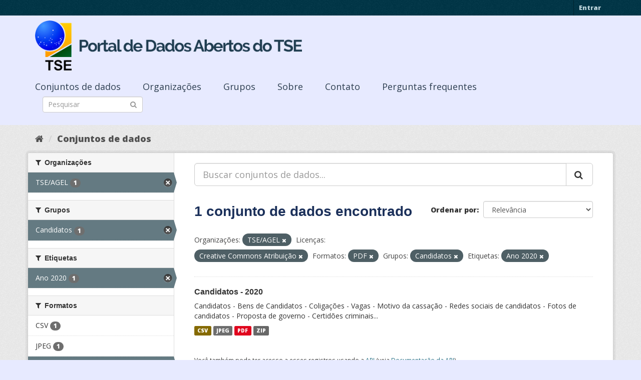

--- FILE ---
content_type: text/html; charset=utf-8
request_url: https://dadosabertos.tse.jus.br/dataset/?organization=tse-agel&license_id=cc-by&res_format=PDF&groups=candidatos&tags=Ano+2020
body_size: 35027
content:
<!DOCTYPE html>
<!--[if IE 9]> <html lang="pt_BR" class="ie9"> <![endif]-->
<!--[if gt IE 8]><!--> <html lang="pt_BR"> <!--<![endif]-->
  <head>
    <meta charset="utf-8" />
      <meta name="generator" content="ckan 2.9.3" />
      <meta name="viewport" content="width=device-width, initial-scale=1.0">
    <title>Conjunto de dados - Portal de Dados Abertos do TSE</title>

    
    
    <link rel="shortcut icon" href="https://www.tse.jus.br/favicon.ico" />
    
    
        
<!-- Snippet googleanalytics/snippets/googleanalytics_header.html start -->
<script type="text/javascript">
  (function(i,s,o,g,r,a,m){i['GoogleAnalyticsObject']=r;i[r]=i[r]||function(){
  (i[r].q=i[r].q||[]).push(arguments)},i[r].l=1*new Date();a=s.createElement(o),
  m=s.getElementsByTagName(o)[0];a.async=1;a.src=g;m.parentNode.insertBefore(a,m)
  })(window,document,'script','//www.google-analytics.com/analytics.js','ga');

  ga('create', 'UA-210449993-1', 'auto', {});
     
  ga('set', 'anonymizeIp', true);
  ga('send', 'pageview');
</script>
<!-- Snippet googleanalytics/snippets/googleanalytics_header.html end -->

    

      
      
      
      
    

    

  
  <!-- Google Tag Manager -->
<script>(function(w,d,s,l,i){w[l]=w[l]||[];w[l].push({'gtm.start':
new Date().getTime(),event:'gtm.js'});var f=d.getElementsByTagName(s)[0],
j=d.createElement(s),dl=l!='dataLayer'?'&l='+l:'';j.async=true;j.src=
'https://www.googletagmanager.com/gtm.js?id='+i+dl;f.parentNode.insertBefore(j,f);
})(window,document,'script','dataLayer','GTM-PCPG65M');</script>
<!-- End Google Tag Manager -->
  
  
  
      
      
    
  
  


    
    <link href="/webassets/base/4f3188fa_main.css" rel="stylesheet"/><style>
        @import url('https://fonts.googleapis.com/css2?family=Open+Sans:ital,wght@0,300;0,400;0,600;0,800;1,300;1,600;1,800&display=swap');

.featured {
display:none;
}

body {
font-family: 'Open Sans', sans-serif!important;
}

.nums {
Display: none;
}
.follow_button {
Display:none;
}

.hero h3 {
color: #003647!important;
font-weight: bold;
}

 .homepage [role=main] {
    padding: 20px 0;    
    background-repeat: no-repeat;
    background-position: center;
  }

.simple-input .field {
  position: relative;
  margin-top: 3px;
}

.homepage .module-search .module-content {
  border-radius: 3px 3px 0 0;
  border: none;
  Background-color: transparent!important;
 
}

.homepage .stats h3 {
  margin: 0 0 10px 0;
 text-transform: capitalize;
Font-size: 28px!important;
Padding-top: 20px;
Font-weight: bold;

}

.homepage .stats ul {

Font-size: 28px;
Display: grid;

}

.field-main-search::-webkit-input-placeholder{
    color:transparent;
}



.homepage .stats ul li {
    float: left;
    padding: 18px 0px 0px 0px;
    Width:100%

}


.homepage .module-search .tags h3 {
    font-size: 14px;
    line-height: 1.42857143;
    padding: 2px 8px;
    color: #fff!important;
    font-weight: bold;
}

.homepage .module-search {
    padding: 0;
    color: #003647;
    border: none;
    background: transparent;
}

img[src*="#imgDest"] {
   width:100%;  
}
.img-responsive,
.thumbnail > img,
.thumbnail a > img,
.carousel-inner > .item > img,
.carousel-inner > .item > a > img {
  display: none;
  max-width: 100%;
  height: auto;
}

.nav-pills a {
font-family: Arial,FreeSans,sans-serif;
font-size: 18px;
Text-align: left;
}

h2 {
    font-family: Lato,'Helvetica Neue',Arial,Helvetica,sans-serif;
    line-height: 1.28571429em;
    margin: calc(2rem - .14285714em) 0 1rem;
    font-weight: 700;
    padding: 0;
    font-size: 18px;
}

h1 {
    font-family: 'Merriweather', sans-serif;
   
    color: #1B305A;
  
}

h3 {
	
	
	font-family: 'Merriweather', sans-serif;
        color: #1B305A;
        Font-weight: normal;
	
}

.masthead {
background: #e7eaff;
}

.masthead .navigation .nav-pills li a:hover,
.masthead .navigation .nav-pills li a:focus,
.masthead .navigation .nav-pills li.active a {
  background-color: #E7EAFF;
}

@media (min-width: 768px) {
  .hero {
     
background: url(https://www.tse.jus.br/internet/ckan/tse.png) no-repeat top center !important;
     /*background-image: url(https://www.tse.jus.br/internet/ckan/tse.png)!important;*/
background-size: auto 100%!important; 
height:250px;
       background-size: cover;
    background-repeat: no-repeat;
    background-position: center; 
Background-size: cover;
    background: #e7eaff;

  }
}

.homepage .module-search {
    padding: 0;
    color: #fff;
    border: none;
}

.homepage .module-search .module-content {
  border-radius: 3px 3px 0 0;
  background-color: #95A5A5;
  border: none;

  
}

.box {
  background-color:  none;
  /* border: 1px solid #ccc; */
  /* border-radius: 4px; */
  /* -webkit-box-shadow: 0 0 0 4px rgba(0, 0, 0, 0.05); */
   box-shadow: 0 0 0 0;
   border-radius: 24px;
}

.masthead .logo img {
  max-height: 100px;
}

body {
    background: #E7EAFF url(../../base/images/bg.png)!important; 
   font-family: Open Sans;
}
[role=main],
.main {
  min-height: 250px;
}

.module-content {
  padding: 20px 25px;
}

.module-content.box p {
	font-size: 37px;
	font-family: Merriweather, Regular;
}


.search-form .search-input input {
  -webkit-box-sizing: border-box;
  -moz-box-sizing: border-box;
  box-sizing: border-box;
  margin: 0;
  width: 100%;
  height: auto;
 Border-radius: 20px;
}

.nav-pills a {
Font-size: 18px;

    Font-family: font-family: Open Sans, Semibold;
Text-align: left;
}

ul.nav.nav-pills  a {
    color: #2D3E50!important;
    Margin-top:10px;
    Font-size: 18px;
    padding: 0px 42px 0 0px;
   font-family: Open Sans, Semibold;
}



.site-footer {
  margin-bottom: initial; 
  background: url("https://www.tse.jus.br/internet/ckan/background.png");
  background-size: cover;
  background-repeat: no-repeat;
  background-position: center; 
  padding: 68px;
}

.footer-links {
	Display: none;
}
.attribution {
	Display: none;
}

ul.dropdown-menu > li:nth-child(1) {
display: none;
}

.data-viewer-info{
  display: none;
}


      </style>
    
  </head>

  
  <body data-site-root="https://dadosabertos.tse.jus.br/" data-locale-root="https://dadosabertos.tse.jus.br/" >

    
  
  <!-- Google Tag Manager (noscript) -->
<noscript><iframe src="https://www.googletagmanager.com/ns.html?id=GTM-PCPG65M"
height="0" width="0" style="display:none;visibility:hidden"></iframe></noscript>
<!-- End Google Tag Manager (noscript) -->
  

  
    <div class="sr-only sr-only-focusable"><a href="#content">Pular para o conteúdo</a></div>
  

  
     
<div class="account-masthead">
  <div class="container">
     
    <nav class="account not-authed" aria-label="Account">
      <ul class="list-unstyled">
        
        <li><a href="/user/login">Entrar</a></li>
         
      </ul>
    </nav>
     
  </div>
</div>

<header class="navbar navbar-static-top masthead">
    
  <div class="container">
    <div class="navbar-right">
      <button data-target="#main-navigation-toggle" data-toggle="collapse" class="navbar-toggle collapsed" type="button" aria-label="expand or collapse" aria-expanded="false">
        <span class="sr-only">Toggle navigation</span>
        <span class="fa fa-bars"></span>
      </button>
    </div>
    <hgroup class="header-image navbar-left">
       
      <a class="logo" href="/"><img src="/uploads/admin/2021-09-13-195113.155689logo-ckan-2.png" alt="Portal de Dados Abertos do TSE" title="Portal de Dados Abertos do TSE" /></a>
       
    </hgroup>

    <div class="collapse navbar-collapse" id="main-navigation-toggle">
      
      <nav class="section navigation">
        <ul class="nav nav-pills">
            
		<li class="active"><a href="/dataset/">Conjuntos de dados</a></li><li><a href="/organization/">Organizações</a></li><li><a href="/group/">Grupos</a></li><li><a href="/about">Sobre</a></li><li><a href="/pages/sobre">Contato</a></li><li><a href="/pages/perguntasfrequentes">Perguntas frequentes</a></li>
	    
        </ul>
      </nav>
       
      <form class="section site-search simple-input" action="/dataset/" method="get">
        <div class="field">
          <label for="field-sitewide-search">Buscar conjunto de dados</label>
          <input id="field-sitewide-search" type="text" class="form-control" name="q" placeholder="Pesquisar" aria-label="Search datasets"/>
          <button class="btn-search" type="submit" aria-label="Submit"><i class="fa fa-search"></i></button>
        </div>
      </form>
      
    </div>
  </div>
</header>

  
    <div class="main">
      <div id="content" class="container">
        
          
            <div class="flash-messages">
              
                
              
            </div>
          

          
            <div class="toolbar" role="navigation" aria-label="Breadcrumb">
              
                
                  <ol class="breadcrumb">
                    
<!-- Snippet snippets/home_breadcrumb_item.html start -->

<li class="home"><a href="/" aria-label="Início"><i class="fa fa-home"></i><span> Início</span></a></li>
<!-- Snippet snippets/home_breadcrumb_item.html end -->

                    
  <li class="active"><a href="/dataset/">Conjuntos de dados</a></li>

                  </ol>
                
              
            </div>
          

          <div class="row wrapper">
            
            
            

            
              <aside class="secondary col-sm-3">
                
                
  <div class="filters">
    <div>
      
        
<!-- Snippet snippets/facet_list.html start -->


    
    
	
	    
	    
		<section class="module module-narrow module-shallow">
		    
			<h2 class="module-heading">
			    <i class="fa fa-filter"></i>
			    
			    Organizações
			</h2>
		    
		    
			
			    
				<nav aria-label="Organizações">
				    <ul class="list-unstyled nav nav-simple nav-facet">
					
					    
					    
					    
					    
					    <li class="nav-item active">
						<a href="/dataset/?license_id=cc-by&amp;res_format=PDF&amp;groups=candidatos&amp;tags=Ano+2020" title="">
						    <span class="item-label">TSE/AGEL</span>
						    <span class="hidden separator"> - </span>
						    <span class="item-count badge">1</span>
						</a>
					    </li>
					
				    </ul>
				</nav>

				<p class="module-footer">
				    
					
				    
				</p>
			    
			
		    
		</section>
	    
	
    

<!-- Snippet snippets/facet_list.html end -->

      
        
<!-- Snippet snippets/facet_list.html start -->


    
    
	
	    
	    
		<section class="module module-narrow module-shallow">
		    
			<h2 class="module-heading">
			    <i class="fa fa-filter"></i>
			    
			    Grupos
			</h2>
		    
		    
			
			    
				<nav aria-label="Grupos">
				    <ul class="list-unstyled nav nav-simple nav-facet">
					
					    
					    
					    
					    
					    <li class="nav-item active">
						<a href="/dataset/?organization=tse-agel&amp;license_id=cc-by&amp;res_format=PDF&amp;tags=Ano+2020" title="">
						    <span class="item-label">Candidatos</span>
						    <span class="hidden separator"> - </span>
						    <span class="item-count badge">1</span>
						</a>
					    </li>
					
				    </ul>
				</nav>

				<p class="module-footer">
				    
					
				    
				</p>
			    
			
		    
		</section>
	    
	
    

<!-- Snippet snippets/facet_list.html end -->

      
        
<!-- Snippet snippets/facet_list.html start -->


    
    
	
	    
	    
		<section class="module module-narrow module-shallow">
		    
			<h2 class="module-heading">
			    <i class="fa fa-filter"></i>
			    
			    Etiquetas
			</h2>
		    
		    
			
			    
				<nav aria-label="Etiquetas">
				    <ul class="list-unstyled nav nav-simple nav-facet">
					
					    
					    
					    
					    
					    <li class="nav-item active">
						<a href="/dataset/?organization=tse-agel&amp;license_id=cc-by&amp;res_format=PDF&amp;groups=candidatos" title="">
						    <span class="item-label">Ano 2020</span>
						    <span class="hidden separator"> - </span>
						    <span class="item-count badge">1</span>
						</a>
					    </li>
					
				    </ul>
				</nav>

				<p class="module-footer">
				    
					
				    
				</p>
			    
			
		    
		</section>
	    
	
    

<!-- Snippet snippets/facet_list.html end -->

      
        
<!-- Snippet snippets/facet_list.html start -->


    
    
	
	    
	    
		<section class="module module-narrow module-shallow">
		    
			<h2 class="module-heading">
			    <i class="fa fa-filter"></i>
			    
			    Formatos
			</h2>
		    
		    
			
			    
				<nav aria-label="Formatos">
				    <ul class="list-unstyled nav nav-simple nav-facet">
					
					    
					    
					    
					    
					    <li class="nav-item">
						<a href="/dataset/?organization=tse-agel&amp;license_id=cc-by&amp;res_format=PDF&amp;groups=candidatos&amp;tags=Ano+2020&amp;res_format=CSV" title="">
						    <span class="item-label">CSV</span>
						    <span class="hidden separator"> - </span>
						    <span class="item-count badge">1</span>
						</a>
					    </li>
					
					    
					    
					    
					    
					    <li class="nav-item">
						<a href="/dataset/?organization=tse-agel&amp;license_id=cc-by&amp;res_format=PDF&amp;groups=candidatos&amp;tags=Ano+2020&amp;res_format=JPEG" title="">
						    <span class="item-label">JPEG</span>
						    <span class="hidden separator"> - </span>
						    <span class="item-count badge">1</span>
						</a>
					    </li>
					
					    
					    
					    
					    
					    <li class="nav-item active">
						<a href="/dataset/?organization=tse-agel&amp;license_id=cc-by&amp;groups=candidatos&amp;tags=Ano+2020" title="">
						    <span class="item-label">PDF</span>
						    <span class="hidden separator"> - </span>
						    <span class="item-count badge">1</span>
						</a>
					    </li>
					
					    
					    
					    
					    
					    <li class="nav-item">
						<a href="/dataset/?organization=tse-agel&amp;license_id=cc-by&amp;res_format=PDF&amp;groups=candidatos&amp;tags=Ano+2020&amp;res_format=ZIP" title="">
						    <span class="item-label">ZIP</span>
						    <span class="hidden separator"> - </span>
						    <span class="item-count badge">1</span>
						</a>
					    </li>
					
				    </ul>
				</nav>

				<p class="module-footer">
				    
					
				    
				</p>
			    
			
		    
		</section>
	    
	
    

<!-- Snippet snippets/facet_list.html end -->

      
        
<!-- Snippet snippets/facet_list.html start -->


    
    
	
	    
	    
		<section class="module module-narrow module-shallow">
		    
			<h2 class="module-heading">
			    <i class="fa fa-filter"></i>
			    
			    Licenças
			</h2>
		    
		    
			
			    
				<nav aria-label="Licenças">
				    <ul class="list-unstyled nav nav-simple nav-facet">
					
					    
					    
					    
					    
					    <li class="nav-item active">
						<a href="/dataset/?organization=tse-agel&amp;res_format=PDF&amp;groups=candidatos&amp;tags=Ano+2020" title="Creative Commons Atribuição">
						    <span class="item-label">Creative Commons At...</span>
						    <span class="hidden separator"> - </span>
						    <span class="item-count badge">1</span>
						</a>
					    </li>
					
				    </ul>
				</nav>

				<p class="module-footer">
				    
					
				    
				</p>
			    
			
		    
		</section>
	    
	
    

<!-- Snippet snippets/facet_list.html end -->

      
    </div>
    <a class="close no-text hide-filters"><i class="fa fa-times-circle"></i><span class="text">close</span></a>
  </div>

              </aside>
            

            
              <div class="primary col-sm-9 col-xs-12" role="main">
                
                
  <section class="module">
    <div class="module-content">
      
        
      
      
        
        
        
<!-- Snippet snippets/search_form.html start -->









  


<form id="dataset-search-form" class="search-form" method="get" data-module="select-switch">

  
    <div class="input-group search-input-group">
      <input aria-label="Buscar conjuntos de dados..." id="field-giant-search" type="text" class="form-control input-lg" name="q" value="" autocomplete="off" placeholder="Buscar conjuntos de dados...">
      
      <span class="input-group-btn">
        <button class="btn btn-default btn-lg" type="submit" value="search" aria-label="Submit">
          <i class="fa fa-search"></i>
        </button>
      </span>
      
    </div>
  

  
    <span>
  
  

  
  
  
  <input type="hidden" name="organization" value="tse-agel" />
  
  
  
  
  
  <input type="hidden" name="license_id" value="cc-by" />
  
  
  
  
  
  <input type="hidden" name="res_format" value="PDF" />
  
  
  
  
  
  <input type="hidden" name="groups" value="candidatos" />
  
  
  
  
  
  <input type="hidden" name="tags" value="Ano 2020" />
  
  
  
  </span>
  

  
    
      <div class="form-select form-group control-order-by">
        <label for="field-order-by">Ordenar por</label>
        <select id="field-order-by" name="sort" class="form-control">
          
            
              <option value="score desc, metadata_modified desc">Relevância</option>
            
          
            
              <option value="title_string asc">Nome Crescente</option>
            
          
            
              <option value="title_string desc">Nome Descrescente</option>
            
          
            
              <option value="metadata_modified desc">Modificada pela última vez</option>
            
          
            
          
        </select>
        
        <button class="btn btn-default js-hide" type="submit">Ir</button>
        
      </div>
    
  

  
    
      <h1>
<!-- Snippet snippets/search_result_text.html start -->


  
  
  
  

1 conjunto de dados encontrado
<!-- Snippet snippets/search_result_text.html end -->
</h1>
    
  

  
    
      <p class="filter-list">
        
          
          <span class="facet">Organizações:</span>
          
            <span class="filtered pill">TSE/AGEL
              <a href="/dataset/?license_id=cc-by&amp;res_format=PDF&amp;groups=candidatos&amp;tags=Ano+2020" class="remove" title="Remover"><i class="fa fa-times"></i></a>
            </span>
          
        
          
          <span class="facet">Licenças:</span>
          
            <span class="filtered pill">Creative Commons Atribuição
              <a href="/dataset/?organization=tse-agel&amp;res_format=PDF&amp;groups=candidatos&amp;tags=Ano+2020" class="remove" title="Remover"><i class="fa fa-times"></i></a>
            </span>
          
        
          
          <span class="facet">Formatos:</span>
          
            <span class="filtered pill">PDF
              <a href="/dataset/?organization=tse-agel&amp;license_id=cc-by&amp;groups=candidatos&amp;tags=Ano+2020" class="remove" title="Remover"><i class="fa fa-times"></i></a>
            </span>
          
        
          
          <span class="facet">Grupos:</span>
          
            <span class="filtered pill">Candidatos
              <a href="/dataset/?organization=tse-agel&amp;license_id=cc-by&amp;res_format=PDF&amp;tags=Ano+2020" class="remove" title="Remover"><i class="fa fa-times"></i></a>
            </span>
          
        
          
          <span class="facet">Etiquetas:</span>
          
            <span class="filtered pill">Ano 2020
              <a href="/dataset/?organization=tse-agel&amp;license_id=cc-by&amp;res_format=PDF&amp;groups=candidatos" class="remove" title="Remover"><i class="fa fa-times"></i></a>
            </span>
          
        
      </p>
      <a class="show-filters btn btn-default">Filtrar Resultados</a>
    
  

</form>




<!-- Snippet snippets/search_form.html end -->

      
      
        
<!-- Snippet snippets/package_list.html start -->


  
    <ul class="dataset-list list-unstyled">
    	
	      
	        
<!-- Snippet snippets/package_item.html start -->







  <li class="dataset-item">
    
      <div class="dataset-content">
        
          <h2 class="dataset-heading">
            
              
            
            
		<a href="/dataset/candidatos-2020-subtemas">Candidatos - 2020</a>
            
            
              
              
            
          </h2>
        
        
          
        
        
          
            <div>Candidatos - Bens de Candidatos - Coligações - Vagas - Motivo da cassação - Redes sociais de candidatos -  Fotos de candidatos - Proposta de governo - Certidões criminais...</div>
          
        
      </div>
      
        
          
            <ul class="dataset-resources list-unstyled">
              
                
                <li>
                  <a href="/dataset/candidatos-2020-subtemas" class="label label-default" data-format="csv">CSV</a>
                </li>
                
                <li>
                  <a href="/dataset/candidatos-2020-subtemas" class="label label-default" data-format="jpeg">JPEG</a>
                </li>
                
                <li>
                  <a href="/dataset/candidatos-2020-subtemas" class="label label-default" data-format="pdf">PDF</a>
                </li>
                
                <li>
                  <a href="/dataset/candidatos-2020-subtemas" class="label label-default" data-format="zip">ZIP</a>
                </li>
                
              
            </ul>
          
        
      
    
  </li>

<!-- Snippet snippets/package_item.html end -->

	      
	    
    </ul>
  

<!-- Snippet snippets/package_list.html end -->

      
    </div>

    
      
    
  </section>

  
    <section class="module">
      <div class="module-content">
        
          <small>
            
            
            
           Você também pode ter acesso a esses registros usando a <a href="/api/3">API</a> (veja <a href="http://docs.ckan.org/en/2.9/api/">Documentação da API</a>). 
          </small>
        
      </div>
    </section>
  

              </div>
            
          </div>
        
      </div>
    </div>
  
    <footer class="site-footer">
  <div class="container">
    
    <div class="row">
      <div class="col-md-8 footer-links">
        
          <ul class="list-unstyled">
            
              <li><a href="/about">Sobre Portal de Dados Abertos do TSE</a></li>
            
          </ul>
          <ul class="list-unstyled">
            
              
              <li><a href="http://docs.ckan.org/en/2.9/api/">API do CKAN</a></li>
              <li><a href="http://www.ckan.org/">Associação CKAN</a></li>
              <li><a href="http://www.opendefinition.org/okd/"><img src="/base/images/od_80x15_blue.png" alt="Open Data"></a></li>
            
          </ul>
        
      </div>
      <div class="col-md-4 attribution">
        
          <p><strong>Impulsionado por</strong> <a class="hide-text ckan-footer-logo" href="http://ckan.org">CKAN</a></p>
        
        
          
<!-- Snippet snippets/language_selector.html start -->

<form class="form-inline form-select lang-select" action="/util/redirect" data-module="select-switch" method="POST">
  <label for="field-lang-select">Idioma</label>
  <select id="field-lang-select" name="url" data-module="autocomplete" data-module-dropdown-class="lang-dropdown" data-module-container-class="lang-container">
    
      <option value="/pt_BR/dataset/?organization=tse-agel&amp;license_id=cc-by&amp;res_format=PDF&amp;groups=candidatos&amp;tags=Ano+2020" selected="selected">
        português (Brasil)
      </option>
    
      <option value="/en/dataset/?organization=tse-agel&amp;license_id=cc-by&amp;res_format=PDF&amp;groups=candidatos&amp;tags=Ano+2020" >
        English
      </option>
    
      <option value="/ja/dataset/?organization=tse-agel&amp;license_id=cc-by&amp;res_format=PDF&amp;groups=candidatos&amp;tags=Ano+2020" >
        日本語
      </option>
    
      <option value="/it/dataset/?organization=tse-agel&amp;license_id=cc-by&amp;res_format=PDF&amp;groups=candidatos&amp;tags=Ano+2020" >
        italiano
      </option>
    
      <option value="/cs_CZ/dataset/?organization=tse-agel&amp;license_id=cc-by&amp;res_format=PDF&amp;groups=candidatos&amp;tags=Ano+2020" >
        čeština (Česko)
      </option>
    
      <option value="/ca/dataset/?organization=tse-agel&amp;license_id=cc-by&amp;res_format=PDF&amp;groups=candidatos&amp;tags=Ano+2020" >
        català
      </option>
    
      <option value="/es/dataset/?organization=tse-agel&amp;license_id=cc-by&amp;res_format=PDF&amp;groups=candidatos&amp;tags=Ano+2020" >
        español
      </option>
    
      <option value="/fr/dataset/?organization=tse-agel&amp;license_id=cc-by&amp;res_format=PDF&amp;groups=candidatos&amp;tags=Ano+2020" >
        français
      </option>
    
      <option value="/el/dataset/?organization=tse-agel&amp;license_id=cc-by&amp;res_format=PDF&amp;groups=candidatos&amp;tags=Ano+2020" >
        Ελληνικά
      </option>
    
      <option value="/sv/dataset/?organization=tse-agel&amp;license_id=cc-by&amp;res_format=PDF&amp;groups=candidatos&amp;tags=Ano+2020" >
        svenska
      </option>
    
      <option value="/sr/dataset/?organization=tse-agel&amp;license_id=cc-by&amp;res_format=PDF&amp;groups=candidatos&amp;tags=Ano+2020" >
        српски
      </option>
    
      <option value="/no/dataset/?organization=tse-agel&amp;license_id=cc-by&amp;res_format=PDF&amp;groups=candidatos&amp;tags=Ano+2020" >
        norsk bokmål (Norge)
      </option>
    
      <option value="/sk/dataset/?organization=tse-agel&amp;license_id=cc-by&amp;res_format=PDF&amp;groups=candidatos&amp;tags=Ano+2020" >
        slovenčina
      </option>
    
      <option value="/fi/dataset/?organization=tse-agel&amp;license_id=cc-by&amp;res_format=PDF&amp;groups=candidatos&amp;tags=Ano+2020" >
        suomi
      </option>
    
      <option value="/ru/dataset/?organization=tse-agel&amp;license_id=cc-by&amp;res_format=PDF&amp;groups=candidatos&amp;tags=Ano+2020" >
        русский
      </option>
    
      <option value="/de/dataset/?organization=tse-agel&amp;license_id=cc-by&amp;res_format=PDF&amp;groups=candidatos&amp;tags=Ano+2020" >
        Deutsch
      </option>
    
      <option value="/pl/dataset/?organization=tse-agel&amp;license_id=cc-by&amp;res_format=PDF&amp;groups=candidatos&amp;tags=Ano+2020" >
        polski
      </option>
    
      <option value="/nl/dataset/?organization=tse-agel&amp;license_id=cc-by&amp;res_format=PDF&amp;groups=candidatos&amp;tags=Ano+2020" >
        Nederlands
      </option>
    
      <option value="/bg/dataset/?organization=tse-agel&amp;license_id=cc-by&amp;res_format=PDF&amp;groups=candidatos&amp;tags=Ano+2020" >
        български
      </option>
    
      <option value="/ko_KR/dataset/?organization=tse-agel&amp;license_id=cc-by&amp;res_format=PDF&amp;groups=candidatos&amp;tags=Ano+2020" >
        한국어 (대한민국)
      </option>
    
      <option value="/hu/dataset/?organization=tse-agel&amp;license_id=cc-by&amp;res_format=PDF&amp;groups=candidatos&amp;tags=Ano+2020" >
        magyar
      </option>
    
      <option value="/sl/dataset/?organization=tse-agel&amp;license_id=cc-by&amp;res_format=PDF&amp;groups=candidatos&amp;tags=Ano+2020" >
        slovenščina
      </option>
    
      <option value="/lv/dataset/?organization=tse-agel&amp;license_id=cc-by&amp;res_format=PDF&amp;groups=candidatos&amp;tags=Ano+2020" >
        latviešu
      </option>
    
      <option value="/am/dataset/?organization=tse-agel&amp;license_id=cc-by&amp;res_format=PDF&amp;groups=candidatos&amp;tags=Ano+2020" >
        አማርኛ
      </option>
    
      <option value="/ar/dataset/?organization=tse-agel&amp;license_id=cc-by&amp;res_format=PDF&amp;groups=candidatos&amp;tags=Ano+2020" >
        العربية
      </option>
    
      <option value="/da_DK/dataset/?organization=tse-agel&amp;license_id=cc-by&amp;res_format=PDF&amp;groups=candidatos&amp;tags=Ano+2020" >
        dansk (Danmark)
      </option>
    
      <option value="/en_AU/dataset/?organization=tse-agel&amp;license_id=cc-by&amp;res_format=PDF&amp;groups=candidatos&amp;tags=Ano+2020" >
        English (Australia)
      </option>
    
      <option value="/es_AR/dataset/?organization=tse-agel&amp;license_id=cc-by&amp;res_format=PDF&amp;groups=candidatos&amp;tags=Ano+2020" >
        español (Argentina)
      </option>
    
      <option value="/eu/dataset/?organization=tse-agel&amp;license_id=cc-by&amp;res_format=PDF&amp;groups=candidatos&amp;tags=Ano+2020" >
        euskara
      </option>
    
      <option value="/fa_IR/dataset/?organization=tse-agel&amp;license_id=cc-by&amp;res_format=PDF&amp;groups=candidatos&amp;tags=Ano+2020" >
        فارسی (ایران)
      </option>
    
      <option value="/gl/dataset/?organization=tse-agel&amp;license_id=cc-by&amp;res_format=PDF&amp;groups=candidatos&amp;tags=Ano+2020" >
        galego
      </option>
    
      <option value="/he/dataset/?organization=tse-agel&amp;license_id=cc-by&amp;res_format=PDF&amp;groups=candidatos&amp;tags=Ano+2020" >
        עברית
      </option>
    
      <option value="/hr/dataset/?organization=tse-agel&amp;license_id=cc-by&amp;res_format=PDF&amp;groups=candidatos&amp;tags=Ano+2020" >
        hrvatski
      </option>
    
      <option value="/id/dataset/?organization=tse-agel&amp;license_id=cc-by&amp;res_format=PDF&amp;groups=candidatos&amp;tags=Ano+2020" >
        Indonesia
      </option>
    
      <option value="/is/dataset/?organization=tse-agel&amp;license_id=cc-by&amp;res_format=PDF&amp;groups=candidatos&amp;tags=Ano+2020" >
        íslenska
      </option>
    
      <option value="/km/dataset/?organization=tse-agel&amp;license_id=cc-by&amp;res_format=PDF&amp;groups=candidatos&amp;tags=Ano+2020" >
        ខ្មែរ
      </option>
    
      <option value="/lt/dataset/?organization=tse-agel&amp;license_id=cc-by&amp;res_format=PDF&amp;groups=candidatos&amp;tags=Ano+2020" >
        lietuvių
      </option>
    
      <option value="/mk/dataset/?organization=tse-agel&amp;license_id=cc-by&amp;res_format=PDF&amp;groups=candidatos&amp;tags=Ano+2020" >
        македонски
      </option>
    
      <option value="/mn_MN/dataset/?organization=tse-agel&amp;license_id=cc-by&amp;res_format=PDF&amp;groups=candidatos&amp;tags=Ano+2020" >
        монгол (Монгол)
      </option>
    
      <option value="/ne/dataset/?organization=tse-agel&amp;license_id=cc-by&amp;res_format=PDF&amp;groups=candidatos&amp;tags=Ano+2020" >
        नेपाली
      </option>
    
      <option value="/pt_PT/dataset/?organization=tse-agel&amp;license_id=cc-by&amp;res_format=PDF&amp;groups=candidatos&amp;tags=Ano+2020" >
        português (Portugal)
      </option>
    
      <option value="/ro/dataset/?organization=tse-agel&amp;license_id=cc-by&amp;res_format=PDF&amp;groups=candidatos&amp;tags=Ano+2020" >
        română
      </option>
    
      <option value="/sq/dataset/?organization=tse-agel&amp;license_id=cc-by&amp;res_format=PDF&amp;groups=candidatos&amp;tags=Ano+2020" >
        shqip
      </option>
    
      <option value="/sr_Latn/dataset/?organization=tse-agel&amp;license_id=cc-by&amp;res_format=PDF&amp;groups=candidatos&amp;tags=Ano+2020" >
        srpski (latinica)
      </option>
    
      <option value="/th/dataset/?organization=tse-agel&amp;license_id=cc-by&amp;res_format=PDF&amp;groups=candidatos&amp;tags=Ano+2020" >
        ไทย
      </option>
    
      <option value="/tl/dataset/?organization=tse-agel&amp;license_id=cc-by&amp;res_format=PDF&amp;groups=candidatos&amp;tags=Ano+2020" >
        Filipino (Pilipinas)
      </option>
    
      <option value="/tr/dataset/?organization=tse-agel&amp;license_id=cc-by&amp;res_format=PDF&amp;groups=candidatos&amp;tags=Ano+2020" >
        Türkçe
      </option>
    
      <option value="/uk/dataset/?organization=tse-agel&amp;license_id=cc-by&amp;res_format=PDF&amp;groups=candidatos&amp;tags=Ano+2020" >
        українська
      </option>
    
      <option value="/uk_UA/dataset/?organization=tse-agel&amp;license_id=cc-by&amp;res_format=PDF&amp;groups=candidatos&amp;tags=Ano+2020" >
        українська (Україна)
      </option>
    
      <option value="/vi/dataset/?organization=tse-agel&amp;license_id=cc-by&amp;res_format=PDF&amp;groups=candidatos&amp;tags=Ano+2020" >
        Tiếng Việt
      </option>
    
      <option value="/zh_Hans_CN/dataset/?organization=tse-agel&amp;license_id=cc-by&amp;res_format=PDF&amp;groups=candidatos&amp;tags=Ano+2020" >
        中文 (简体, 中国)
      </option>
    
      <option value="/zh_Hant_TW/dataset/?organization=tse-agel&amp;license_id=cc-by&amp;res_format=PDF&amp;groups=candidatos&amp;tags=Ano+2020" >
        中文 (繁體, 台灣)
      </option>
    
  </select>
  <button class="btn btn-default js-hide" type="submit">Ir</button>
</form>
<!-- Snippet snippets/language_selector.html end -->

        
      </div>
    </div>
    
  </div>

  
    
  
</footer>
  
  

  
  
  
  
  
    
    
    
        
        
        <div class="js-hide" data-module="google-analytics"
             data-module-googleanalytics_resource_prefix="">
        </div>
    





      
 
  <script>
    ryb_ready(function () {
        ryb_includeBar({
            'typeBar': 'sideBar',
            'positionBar': 'right',
            'visCloseBar': 'visible',
            'visCloseBarMobile': 'hidden'
        });
        ryb_initRybena({
            'dimension': '3D',
            'enableMobile': 'true',
            'positionPlayer': 'right'
        });
    });
  </script>
  
  <!-- Google tag (gtag.js) --> 
  <script async src="https://www.googletagmanager.com/gtag/js?id=G-WTZFCCC8CF"></script> 
  <script> window.dataLayer = window.dataLayer || []; function gtag(){dataLayer.push(arguments);} gtag('js', new Date()); gtag('config', 'G-WTZFCCC8CF'); 
  </script>



    
    
    <link href="/webassets/vendor/f3b8236b_select2.css" rel="stylesheet"/>
<link href="/webassets/vendor/0b01aef1_font-awesome.css" rel="stylesheet"/>
    <script src="/webassets/vendor/d8ae4bed_jquery.js" type="text/javascript"></script>
<script src="/webassets/vendor/fb6095a0_vendor.js" type="text/javascript"></script>
<script src="/webassets/vendor/580fa18d_bootstrap.js" type="text/javascript"></script>
<script src="/webassets/base/5f5a82bb_main.js" type="text/javascript"></script>
<script src="/webassets/base/68ba4c08_ckan.js" type="text/javascript"></script>
<script src="/webassets/ckanext-googleanalytics/event_tracking.js?04320bc0" type="text/javascript"></script>
  </body>
</html>